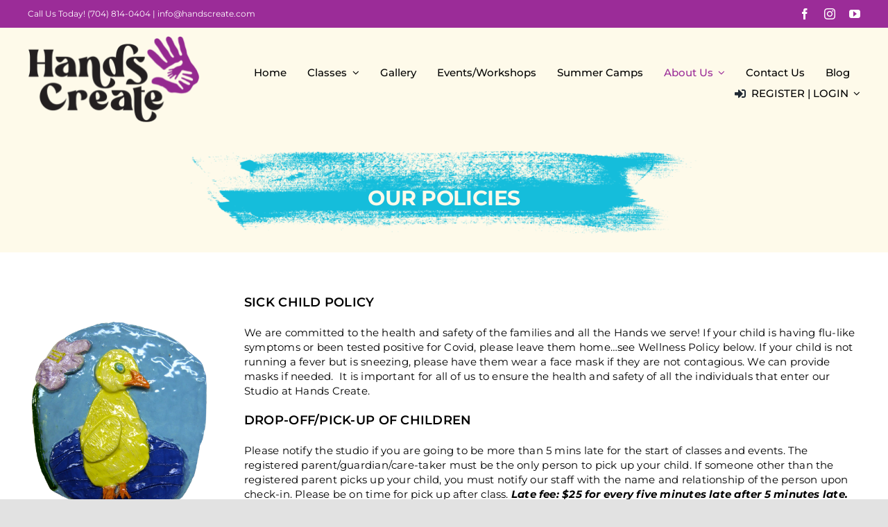

--- FILE ---
content_type: text/html; charset=UTF-8
request_url: https://handscreate.com/policies/
body_size: 13286
content:
<!DOCTYPE html>
<html class="avada-html-layout-wide avada-html-header-position-top avada-is-100-percent-template" lang="en-US" prefix="og: http://ogp.me/ns# fb: http://ogp.me/ns/fb#">
<head>
	<meta http-equiv="X-UA-Compatible" content="IE=edge" />
	<meta http-equiv="Content-Type" content="text/html; charset=utf-8"/>
	<meta name="viewport" content="width=device-width, initial-scale=1" />
	<meta name='robots' content='index, follow, max-image-preview:large, max-snippet:-1, max-video-preview:-1' />
	<style>img:is([sizes="auto" i], [sizes^="auto," i]) { contain-intrinsic-size: 3000px 1500px }</style>
	
<!-- Google Tag Manager for WordPress by gtm4wp.com -->
<script data-cfasync="false" data-pagespeed-no-defer>
	var gtm4wp_datalayer_name = "dataLayer";
	var dataLayer = dataLayer || [];
</script>
<!-- End Google Tag Manager for WordPress by gtm4wp.com -->
	<!-- This site is optimized with the Yoast SEO plugin v26.8 - https://yoast.com/product/yoast-seo-wordpress/ -->
	<title>Policies | Hands Create Art Classes | Charlotte NC</title>
	<meta name="description" content="View our COVID, student wellness, class and other studio policies. Also find how to reach us and our office hours." />
	<link rel="canonical" href="https://handscreate.com/policies/" />
	<meta property="og:locale" content="en_US" />
	<meta property="og:type" content="article" />
	<meta property="og:title" content="Policies | Hands Create Art Classes | Charlotte NC" />
	<meta property="og:description" content="View our COVID, student wellness, class and other studio policies. Also find how to reach us and our office hours." />
	<meta property="og:url" content="https://handscreate.com/policies/" />
	<meta property="og:site_name" content="Hands Create Art Classes | Charlotte NC" />
	<meta property="article:publisher" content="https://www.facebook.com/HandsCreateArt" />
	<meta property="article:modified_time" content="2024-11-11T18:17:23+00:00" />
	<meta name="twitter:card" content="summary_large_image" />
	<meta name="twitter:site" content="@handscreateart" />
	<meta name="twitter:label1" content="Est. reading time" />
	<meta name="twitter:data1" content="4 minutes" />
	<script type="application/ld+json" class="yoast-schema-graph">{"@context":"https://schema.org","@graph":[{"@type":"WebPage","@id":"https://handscreate.com/policies/","url":"https://handscreate.com/policies/","name":"Policies | Hands Create Art Classes | Charlotte NC","isPartOf":{"@id":"https://handscreate.com/#website"},"datePublished":"2022-01-20T21:20:47+00:00","dateModified":"2024-11-11T18:17:23+00:00","description":"View our COVID, student wellness, class and other studio policies. Also find how to reach us and our office hours.","breadcrumb":{"@id":"https://handscreate.com/policies/#breadcrumb"},"inLanguage":"en-US","potentialAction":[{"@type":"ReadAction","target":["https://handscreate.com/policies/"]}]},{"@type":"BreadcrumbList","@id":"https://handscreate.com/policies/#breadcrumb","itemListElement":[{"@type":"ListItem","position":1,"name":"Home","item":"https://handscreate.com/"},{"@type":"ListItem","position":2,"name":"Policies"}]},{"@type":"WebSite","@id":"https://handscreate.com/#website","url":"https://handscreate.com/","name":"Hands Create Art Classes | Charlotte NC","description":"Art Classes","publisher":{"@id":"https://handscreate.com/#organization"},"alternateName":"Hands Create A Fine Arts Studio | Charlotte NC","potentialAction":[{"@type":"SearchAction","target":{"@type":"EntryPoint","urlTemplate":"https://handscreate.com/?s={search_term_string}"},"query-input":{"@type":"PropertyValueSpecification","valueRequired":true,"valueName":"search_term_string"}}],"inLanguage":"en-US"},{"@type":"Organization","@id":"https://handscreate.com/#organization","name":"Hands Create Fine Arts Studio","url":"https://handscreate.com/","logo":{"@type":"ImageObject","inLanguage":"en-US","@id":"https://handscreate.com/#/schema/logo/image/","url":"https://handscreate.com/wp-content/uploads/2025/09/Hands-Create-Logo-Final-400px.jpg","contentUrl":"https://handscreate.com/wp-content/uploads/2025/09/Hands-Create-Logo-Final-400px.jpg","width":400,"height":224,"caption":"Hands Create Fine Arts Studio"},"image":{"@id":"https://handscreate.com/#/schema/logo/image/"},"sameAs":["https://www.facebook.com/HandsCreateArt","https://x.com/handscreateart","https://www.instagram.com/handscreateart/"]}]}</script>
	<!-- / Yoast SEO plugin. -->


<link rel="alternate" type="application/rss+xml" title="Hands Create Art Classes | Charlotte NC &raquo; Feed" href="https://handscreate.com/feed/" />
<link rel="alternate" type="application/rss+xml" title="Hands Create Art Classes | Charlotte NC &raquo; Comments Feed" href="https://handscreate.com/comments/feed/" />
								<link rel="icon" href="https://handscreate.com/wp-content/uploads/2022/01/Favicon.png" type="image/png" />
		
		
		
									<meta name="description" content="OUR POLICIES     

SICK CHILD POLICY 

We are committed to the health and safety of the families and all the Hands we serve! If your child is having flu-like symptoms or been tested positive for Covid, please leave them home...see Wellness Policy below. If your child is not running a"/>
				
		<meta property="og:locale" content="en_US"/>
		<meta property="og:type" content="article"/>
		<meta property="og:site_name" content="Hands Create Art Classes | Charlotte NC"/>
		<meta property="og:title" content="Policies | Hands Create Art Classes | Charlotte NC"/>
				<meta property="og:description" content="OUR POLICIES     

SICK CHILD POLICY 

We are committed to the health and safety of the families and all the Hands we serve! If your child is having flu-like symptoms or been tested positive for Covid, please leave them home...see Wellness Policy below. If your child is not running a"/>
				<meta property="og:url" content="https://handscreate.com/policies/"/>
													<meta property="article:modified_time" content="2024-11-11T18:17:23-05:00"/>
											<meta property="og:image" content="https://handscreate.com/wp-content/uploads/2022/01/Hands-Create-Logo-252Trans.png"/>
		<meta property="og:image:width" content="252"/>
		<meta property="og:image:height" content="129"/>
		<meta property="og:image:type" content="image/png"/>
				<link rel='stylesheet' id='ctct_form_styles-css' href='https://handscreate.com/wp-content/plugins/constant-contact-forms/assets/css/style.css?ver=2.15.2' type='text/css' media='all' />
<link rel='stylesheet' id='wp-components-css' href='https://handscreate.com/wp-includes/css/dist/components/style.min.css?ver=6.8.3' type='text/css' media='all' />
<link rel='stylesheet' id='godaddy-styles-css' href='https://handscreate.com/wp-content/mu-plugins/vendor/wpex/godaddy-launch/includes/Dependencies/GoDaddy/Styles/build/latest.css?ver=2.0.2' type='text/css' media='all' />
<link rel='stylesheet' id='fusion-dynamic-css-css' href='https://handscreate.com/wp-content/uploads/fusion-styles/e8237aeacc304bd11eaebf84ed430869.min.css?ver=3.14.2' type='text/css' media='all' />
<link rel="https://api.w.org/" href="https://handscreate.com/wp-json/" /><link rel="alternate" title="JSON" type="application/json" href="https://handscreate.com/wp-json/wp/v2/pages/2666" /><link rel="EditURI" type="application/rsd+xml" title="RSD" href="https://handscreate.com/xmlrpc.php?rsd" />
<link rel='shortlink' href='https://handscreate.com/?p=2666' />
<link rel="alternate" title="oEmbed (JSON)" type="application/json+oembed" href="https://handscreate.com/wp-json/oembed/1.0/embed?url=https%3A%2F%2Fhandscreate.com%2Fpolicies%2F" />
<link rel="alternate" title="oEmbed (XML)" type="text/xml+oembed" href="https://handscreate.com/wp-json/oembed/1.0/embed?url=https%3A%2F%2Fhandscreate.com%2Fpolicies%2F&#038;format=xml" />
<!-- HFCM by 99 Robots - Snippet # 1: Google Analytics -->
<!-- Global site tag (gtag.js) - Google Analytics -->
<script async src="https://www.googletagmanager.com/gtag/js?id=UA-217694108-1"></script>
<script>
  window.dataLayer = window.dataLayer || [];
  function gtag(){dataLayer.push(arguments);}
  gtag('js', new Date());

  gtag('config', 'UA-217694108-1');
	gtag('config', 'AW-10861650290');
</script>
<!-- /end HFCM by 99 Robots -->

<!-- Google Tag Manager for WordPress by gtm4wp.com -->
<!-- GTM Container placement set to automatic -->
<script data-cfasync="false" data-pagespeed-no-defer type="text/javascript">
	var dataLayer_content = {"pagePostType":"page","pagePostType2":"single-page","pagePostAuthor":"Dawn Denby"};
	dataLayer.push( dataLayer_content );
</script>
<script data-cfasync="false" data-pagespeed-no-defer type="text/javascript">
(function(w,d,s,l,i){w[l]=w[l]||[];w[l].push({'gtm.start':
new Date().getTime(),event:'gtm.js'});var f=d.getElementsByTagName(s)[0],
j=d.createElement(s),dl=l!='dataLayer'?'&l='+l:'';j.async=true;j.src=
'//www.googletagmanager.com/gtm.js?id='+i+dl;f.parentNode.insertBefore(j,f);
})(window,document,'script','dataLayer','GTM-WJKGJPPC');
</script>
<!-- End Google Tag Manager for WordPress by gtm4wp.com --><style type="text/css" id="css-fb-visibility">@media screen and (max-width: 640px){.fusion-no-small-visibility{display:none !important;}body .sm-text-align-center{text-align:center !important;}body .sm-text-align-left{text-align:left !important;}body .sm-text-align-right{text-align:right !important;}body .sm-text-align-justify{text-align:justify !important;}body .sm-flex-align-center{justify-content:center !important;}body .sm-flex-align-flex-start{justify-content:flex-start !important;}body .sm-flex-align-flex-end{justify-content:flex-end !important;}body .sm-mx-auto{margin-left:auto !important;margin-right:auto !important;}body .sm-ml-auto{margin-left:auto !important;}body .sm-mr-auto{margin-right:auto !important;}body .fusion-absolute-position-small{position:absolute;width:100%;}.awb-sticky.awb-sticky-small{ position: sticky; top: var(--awb-sticky-offset,0); }}@media screen and (min-width: 641px) and (max-width: 1200px){.fusion-no-medium-visibility{display:none !important;}body .md-text-align-center{text-align:center !important;}body .md-text-align-left{text-align:left !important;}body .md-text-align-right{text-align:right !important;}body .md-text-align-justify{text-align:justify !important;}body .md-flex-align-center{justify-content:center !important;}body .md-flex-align-flex-start{justify-content:flex-start !important;}body .md-flex-align-flex-end{justify-content:flex-end !important;}body .md-mx-auto{margin-left:auto !important;margin-right:auto !important;}body .md-ml-auto{margin-left:auto !important;}body .md-mr-auto{margin-right:auto !important;}body .fusion-absolute-position-medium{position:absolute;width:100%;}.awb-sticky.awb-sticky-medium{ position: sticky; top: var(--awb-sticky-offset,0); }}@media screen and (min-width: 1201px){.fusion-no-large-visibility{display:none !important;}body .lg-text-align-center{text-align:center !important;}body .lg-text-align-left{text-align:left !important;}body .lg-text-align-right{text-align:right !important;}body .lg-text-align-justify{text-align:justify !important;}body .lg-flex-align-center{justify-content:center !important;}body .lg-flex-align-flex-start{justify-content:flex-start !important;}body .lg-flex-align-flex-end{justify-content:flex-end !important;}body .lg-mx-auto{margin-left:auto !important;margin-right:auto !important;}body .lg-ml-auto{margin-left:auto !important;}body .lg-mr-auto{margin-right:auto !important;}body .fusion-absolute-position-large{position:absolute;width:100%;}.awb-sticky.awb-sticky-large{ position: sticky; top: var(--awb-sticky-offset,0); }}</style>		<style type="text/css" id="wp-custom-css">
			/* Style Content Box "Read More" */
.fusion-read-more {
	padding: 10px 20px;
	margin-top: 10px;
	background: rgba(0,0,0,.1);
	border-radius: 5px;
	font-weight: 600;
}
.fusion-read-more:hover {
	background: rgba(0,0,0,.2);
}		</style>
				<script type="text/javascript">
			var doc = document.documentElement;
			doc.setAttribute( 'data-useragent', navigator.userAgent );
		</script>
		
	</head>

<body class="wp-singular page-template page-template-100-width page-template-100-width-php page page-id-2666 wp-theme-Avada ctct-Avada awb-no-sidebars fusion-image-hovers fusion-pagination-sizing fusion-button_type-flat fusion-button_span-no fusion-button_gradient-linear avada-image-rollover-circle-no avada-image-rollover-no fusion-has-button-gradient fusion-body ltr fusion-sticky-header no-tablet-sticky-header no-mobile-sticky-header no-mobile-slidingbar no-mobile-totop fusion-disable-outline fusion-sub-menu-fade mobile-logo-pos-left layout-wide-mode avada-has-boxed-modal-shadow- layout-scroll-offset-full avada-has-zero-margin-offset-top fusion-top-header menu-text-align-center mobile-menu-design-classic fusion-show-pagination-text fusion-header-layout-v3 avada-responsive avada-footer-fx-none avada-menu-highlight-style-textcolor fusion-search-form-clean fusion-main-menu-search-overlay fusion-avatar-circle avada-dropdown-styles avada-blog-layout-medium alternate avada-blog-archive-layout-medium avada-header-shadow-no avada-menu-icon-position-left avada-has-megamenu-shadow avada-has-breadcrumb-mobile-hidden avada-has-titlebar-hide avada-header-border-color-full-transparent avada-has-transparent-timeline_color avada-has-pagination-width_height avada-flyout-menu-direction-fade avada-ec-views-v1" data-awb-post-id="2666">
	
<!-- GTM Container placement set to automatic -->
<!-- Google Tag Manager (noscript) -->
				<noscript><iframe src="https://www.googletagmanager.com/ns.html?id=GTM-WJKGJPPC" height="0" width="0" style="display:none;visibility:hidden" aria-hidden="true"></iframe></noscript>
<!-- End Google Tag Manager (noscript) -->	<a class="skip-link screen-reader-text" href="#content">Skip to content</a>

	<div id="boxed-wrapper">
		
		<div id="wrapper" class="fusion-wrapper">
			<div id="home" style="position:relative;top:-1px;"></div>
												<div class="fusion-tb-header"><div class="fusion-fullwidth fullwidth-box fusion-builder-row-1 fusion-flex-container nonhundred-percent-fullwidth non-hundred-percent-height-scrolling fusion-custom-z-index" style="--link_hover_color: rgba(255,255,255,0.8);--link_color: #ffffff;--awb-border-radius-top-left:0px;--awb-border-radius-top-right:0px;--awb-border-radius-bottom-right:0px;--awb-border-radius-bottom-left:0px;--awb-z-index:999;--awb-padding-top:0px;--awb-padding-bottom:0px;--awb-margin-top:0px;--awb-margin-bottom:0px;--awb-background-color:var(--awb-color4);--awb-flex-wrap:wrap;" ><div class="fusion-builder-row fusion-row fusion-flex-align-items-center fusion-flex-content-wrap" style="max-width:calc( 1200px + 0px );margin-left: calc(-0px / 2 );margin-right: calc(-0px / 2 );"><div class="fusion-layout-column fusion_builder_column fusion-builder-column-0 fusion_builder_column_1_2 1_2 fusion-flex-column" style="--awb-bg-size:cover;--awb-width-large:50%;--awb-margin-top-large:0px;--awb-spacing-right-large:0px;--awb-margin-bottom-large:0px;--awb-spacing-left-large:0px;--awb-width-medium:50%;--awb-order-medium:0;--awb-spacing-right-medium:0px;--awb-spacing-left-medium:0px;--awb-width-small:100%;--awb-order-small:0;--awb-spacing-right-small:0px;--awb-spacing-left-small:0px;"><div class="fusion-column-wrapper fusion-column-has-shadow fusion-flex-justify-content-center fusion-content-layout-column"><div class="fusion-text fusion-text-1 sm-text-align-center" style="--awb-font-size:12px;--awb-text-transform:none;--awb-text-color:#ffffff;"><p>Call Us Today! <a href="tel:+17048140404">(704) 814-0404</a> | <a href="mailto:%20info@handscreate.com">info@handscreate.com</a></p>
</div></div></div><div class="fusion-layout-column fusion_builder_column fusion-builder-column-1 fusion_builder_column_1_2 1_2 fusion-flex-column fusion-no-small-visibility" style="--awb-bg-size:cover;--awb-width-large:50%;--awb-margin-top-large:0px;--awb-spacing-right-large:0px;--awb-margin-bottom-large:0px;--awb-spacing-left-large:0px;--awb-width-medium:50%;--awb-order-medium:0;--awb-spacing-right-medium:0px;--awb-spacing-left-medium:0px;--awb-width-small:100%;--awb-order-small:1;--awb-spacing-right-small:0px;--awb-spacing-left-small:0px;"><div class="fusion-column-wrapper fusion-column-has-shadow fusion-flex-justify-content-flex-end fusion-content-layout-row"><div class="fusion-social-links fusion-social-links-1" style="--awb-margin-top:0px;--awb-margin-right:0px;--awb-margin-bottom:0px;--awb-margin-left:0px;--awb-box-border-top:0px;--awb-box-border-right:0px;--awb-box-border-bottom:0px;--awb-box-border-left:0px;--awb-icon-colors-hover:var(--awb-custom_color_3);--awb-box-colors-hover:rgba(242,243,245,0.8);--awb-box-border-color:var(--awb-color1);--awb-box-border-color-hover:var(--awb-custom_color_3);"><div class="fusion-social-networks color-type-custom"><div class="fusion-social-networks-wrapper"><a class="fusion-social-network-icon fusion-tooltip fusion-facebook awb-icon-facebook" style="color:#ffffff;font-size:16px;" title="Facebook" aria-label="facebook" target="_blank" rel="noopener noreferrer" href="https://www.facebook.com/HandsCreateArt"></a><a class="fusion-social-network-icon fusion-tooltip fusion-instagram awb-icon-instagram" style="color:#ffffff;font-size:16px;" title="Instagram" aria-label="instagram" target="_blank" rel="noopener noreferrer" href="https://www.instagram.com/handscreateart/"></a><a class="fusion-social-network-icon fusion-tooltip fusion-youtube awb-icon-youtube" style="color:#ffffff;font-size:16px;" title="YouTube" aria-label="youtube" target="_blank" rel="noopener noreferrer" href="https://www.youtube.com/@handscreateart"></a></div></div></div></div></div></div></div><div class="fusion-fullwidth fullwidth-box fusion-builder-row-2 fusion-flex-container nonhundred-percent-fullwidth non-hundred-percent-height-scrolling fusion-custom-z-index" style="--awb-border-radius-top-left:0px;--awb-border-radius-top-right:0px;--awb-border-radius-bottom-right:0px;--awb-border-radius-bottom-left:0px;--awb-z-index:9999;--awb-padding-top:10px;--awb-padding-bottom:10px;--awb-padding-top-small:15px;--awb-padding-bottom-small:15px;--awb-margin-top:0px;--awb-margin-bottom:0px;--awb-background-color:var(--awb-custom_color_3);--awb-flex-wrap:wrap;" ><div class="fusion-builder-row fusion-row fusion-flex-align-items-center fusion-flex-content-wrap" style="max-width:calc( 1200px + 0px );margin-left: calc(-0px / 2 );margin-right: calc(-0px / 2 );"><div class="fusion-layout-column fusion_builder_column fusion-builder-column-2 fusion_builder_column_1_4 1_4 fusion-flex-column fusion-no-small-visibility fusion-column-inner-bg-wrapper" style="--awb-inner-bg-size:cover;--awb-width-large:25%;--awb-margin-top-large:0px;--awb-spacing-right-large:0px;--awb-margin-bottom-large:0px;--awb-spacing-left-large:0px;--awb-width-medium:35%;--awb-order-medium:0;--awb-spacing-right-medium:0px;--awb-spacing-left-medium:0px;--awb-width-small:75%;--awb-order-small:0;--awb-spacing-right-small:0px;--awb-spacing-left-small:0px;"><span class="fusion-column-inner-bg hover-type-none"><a class="fusion-column-anchor" href="https://handscreate.com/"><span class="fusion-column-inner-bg-image"></span></a></span><div class="fusion-column-wrapper fusion-column-has-shadow fusion-flex-justify-content-flex-start fusion-content-layout-row fusion-content-nowrap"><div class="fusion-image-element " style="--awb-margin-right:10px;--awb-max-width:250px;--awb-caption-title-font-family:var(--h2_typography-font-family);--awb-caption-title-font-weight:var(--h2_typography-font-weight);--awb-caption-title-font-style:var(--h2_typography-font-style);--awb-caption-title-size:var(--h2_typography-font-size);--awb-caption-title-transform:var(--h2_typography-text-transform);--awb-caption-title-line-height:var(--h2_typography-line-height);--awb-caption-title-letter-spacing:var(--h2_typography-letter-spacing);"><span class=" has-fusion-standard-logo has-fusion-sticky-logo has-fusion-mobile-logo fusion-imageframe imageframe-none imageframe-1 hover-type-none"><a class="fusion-no-lightbox" href="https://handscreate.com/" target="_self"><img decoding="async" src="https://handscreate.com/wp-content/uploads/2022/01/Hands-Create-Logo-252Trans.png" srcset="https://handscreate.com/wp-content/uploads/2022/01/Hands-Create-Logo-252Trans.png 1x, https://handscreate.com/wp-content/uploads/2022/01/Hands-Create-Logo-504Trans.png 2x" style="max-height:129px;height:auto;" retina_url="https://handscreate.com/wp-content/uploads/2022/01/Hands-Create-Logo-504Trans.png" width="252" height="129" class="img-responsive fusion-standard-logo disable-lazyload" alt="Hands Create Art Classes | Charlotte NC Logo" /><img decoding="async" src="https://handscreate.com/wp-content/uploads/2022/01/Hands-Create-Logo-252Trans.png" srcset="https://handscreate.com/wp-content/uploads/2022/01/Hands-Create-Logo-252Trans.png 1x, https://handscreate.com/wp-content/uploads/2022/01/Hands-Create-Logo-504Trans.png 2x" style="max-height:129px;height:auto;" retina_url="https://handscreate.com/wp-content/uploads/2022/01/Hands-Create-Logo-504Trans.png" width="252" height="129" class="img-responsive fusion-sticky-logo disable-lazyload" alt="Hands Create Art Classes | Charlotte NC Logo" /><img decoding="async" src="https://handscreate.com/wp-content/uploads/2022/01/Hands-Create-Logo-252Trans.png" srcset="https://handscreate.com/wp-content/uploads/2022/01/Hands-Create-Logo-252Trans.png 1x, 2x" style="max-height:129px;height:auto;" width="252" height="129" class="img-responsive fusion-mobile-logo disable-lazyload" alt="Hands Create Art Classes | Charlotte NC Logo" /></a></span></div></div></div><div class="fusion-layout-column fusion_builder_column fusion-builder-column-3 fusion_builder_column_3_4 3_4 fusion-flex-column fusion-no-small-visibility" style="--awb-padding-top:12px;--awb-bg-size:cover;--awb-width-large:75%;--awb-margin-top-large:0px;--awb-spacing-right-large:0px;--awb-margin-bottom-large:0px;--awb-spacing-left-large:0px;--awb-width-medium:65%;--awb-order-medium:0;--awb-spacing-right-medium:0px;--awb-spacing-left-medium:0px;--awb-width-small:25%;--awb-order-small:0;--awb-spacing-right-small:0px;--awb-spacing-left-small:0px;"><div class="fusion-column-wrapper fusion-column-has-shadow fusion-flex-justify-content-flex-start fusion-content-layout-column"><nav class="awb-menu awb-menu_row awb-menu_em-hover mobile-mode-collapse-to-button awb-menu_icons-left awb-menu_dc-yes mobile-trigger-fullwidth-off awb-menu_mobile-toggle awb-menu_indent-left mobile-size-full-absolute loading mega-menu-loading awb-menu_desktop awb-menu_dropdown awb-menu_expand-right awb-menu_transition-fade" style="--awb-font-size:15px;--awb-text-transform:none;--awb-gap:30px;--awb-justify-content:flex-end;--awb-color:var(--awb-custom15);--awb-active-color:var(--awb-color4);--awb-active-border-color:var(--awb-custom_color_1);--awb-submenu-color:var(--awb-custom15);--awb-submenu-bg:#f9f4d4;--awb-submenu-sep-color:var(--awb-custom_color_1);--awb-submenu-items-padding-top:8px;--awb-submenu-items-padding-bottom:8px;--awb-submenu-active-bg:#f9efc7;--awb-submenu-active-color:var(--awb-color4);--awb-submenu-font-size:15px;--awb-submenu-text-transform:none;--awb-icons-hover-color:var(--awb-custom_color_1);--awb-main-justify-content:flex-start;--awb-mobile-nav-button-align-hor:flex-end;--awb-mobile-nav-items-height:50;--awb-mobile-active-bg:rgba(249,228,151,0.24);--awb-mobile-active-color:var(--awb-custom15);--awb-mobile-trigger-font-size:40px;--awb-trigger-padding-right:0px;--awb-trigger-padding-left:0px;--awb-mobile-trigger-color:var(--awb-color4);--awb-mobile-trigger-background-color:var(--awb-custom_color_3);--awb-mobile-nav-trigger-bottom-margin:15px;--awb-mobile-sep-color:var(--awb-color2);--awb-sticky-min-height:70px;--awb-mobile-justify:flex-start;--awb-mobile-caret-left:auto;--awb-mobile-caret-right:0;--awb-fusion-font-family-typography:&quot;Montserrat&quot;;--awb-fusion-font-style-typography:normal;--awb-fusion-font-weight-typography:500;--awb-fusion-font-family-submenu-typography:&quot;Montserrat&quot;;--awb-fusion-font-style-submenu-typography:normal;--awb-fusion-font-weight-submenu-typography:500;--awb-fusion-font-family-mobile-typography:inherit;--awb-fusion-font-style-mobile-typography:normal;--awb-fusion-font-weight-mobile-typography:400;" aria-label="Hands Create Main Menu" data-breakpoint="1210" data-count="0" data-transition-type="center" data-transition-time="300" data-expand="right"><button type="button" class="awb-menu__m-toggle awb-menu__m-toggle_no-text" aria-expanded="false" aria-controls="menu-hands-create-main-menu"><span class="awb-menu__m-toggle-inner"><span class="collapsed-nav-text"><span class="screen-reader-text">Toggle Navigation</span></span><span class="awb-menu__m-collapse-icon awb-menu__m-collapse-icon_no-text"><span class="awb-menu__m-collapse-icon-open awb-menu__m-collapse-icon-open_no-text fa-bars fas"></span><span class="awb-menu__m-collapse-icon-close awb-menu__m-collapse-icon-close_no-text fa-bars fas"></span></span></span></button><ul id="menu-hands-create-main-menu" class="fusion-menu awb-menu__main-ul awb-menu__main-ul_row"><li  id="menu-item-986"  class="menu-item menu-item-type-post_type menu-item-object-page menu-item-home menu-item-986 awb-menu__li awb-menu__main-li awb-menu__main-li_regular"  data-item-id="986"><span class="awb-menu__main-background-default awb-menu__main-background-default_center"></span><span class="awb-menu__main-background-active awb-menu__main-background-active_center"></span><a  href="https://handscreate.com/" class="awb-menu__main-a awb-menu__main-a_regular"><span class="menu-text">Home</span></a></li><li  id="menu-item-984"  class="menu-item menu-item-type-post_type menu-item-object-page menu-item-has-children menu-item-984 awb-menu__li awb-menu__main-li awb-menu__main-li_regular"  data-item-id="984"><span class="awb-menu__main-background-default awb-menu__main-background-default_center"></span><span class="awb-menu__main-background-active awb-menu__main-background-active_center"></span><a  href="https://handscreate.com/classes/" class="awb-menu__main-a awb-menu__main-a_regular"><span class="menu-text">Classes</span><span class="awb-menu__open-nav-submenu-hover"></span></a><button type="button" aria-label="Open submenu of Classes" aria-expanded="false" class="awb-menu__open-nav-submenu_mobile awb-menu__open-nav-submenu_main"></button><ul class="awb-menu__sub-ul awb-menu__sub-ul_main"><li  id="menu-item-6701"  class="menu-item menu-item-type-post_type menu-item-object-page menu-item-6701 awb-menu__li awb-menu__sub-li" ><a  href="https://handscreate.com/classes/children/" class="awb-menu__sub-a"><span>Children</span></a></li><li  id="menu-item-1661"  class="menu-item menu-item-type-post_type menu-item-object-page menu-item-1661 awb-menu__li awb-menu__sub-li" ><a  href="https://handscreate.com/classes/teens/" class="awb-menu__sub-a"><span>Teen Classes</span></a></li><li  id="menu-item-1660"  class="menu-item menu-item-type-post_type menu-item-object-page menu-item-1660 awb-menu__li awb-menu__sub-li" ><a  href="https://handscreate.com/classes/adult/" class="awb-menu__sub-a"><span>Adult Classes</span></a></li></ul></li><li  id="menu-item-2747"  class="menu-item menu-item-type-post_type menu-item-object-page menu-item-2747 awb-menu__li awb-menu__main-li awb-menu__main-li_regular"  data-item-id="2747"><span class="awb-menu__main-background-default awb-menu__main-background-default_center"></span><span class="awb-menu__main-background-active awb-menu__main-background-active_center"></span><a  href="https://handscreate.com/gallery/" class="awb-menu__main-a awb-menu__main-a_regular"><span class="menu-text">Gallery</span></a></li><li  id="menu-item-983"  class="menu-item menu-item-type-post_type menu-item-object-page menu-item-983 awb-menu__li awb-menu__main-li awb-menu__main-li_regular"  data-item-id="983"><span class="awb-menu__main-background-default awb-menu__main-background-default_center"></span><span class="awb-menu__main-background-active awb-menu__main-background-active_center"></span><a  href="https://handscreate.com/our-events/" class="awb-menu__main-a awb-menu__main-a_regular"><span class="menu-text">Events/Workshops</span></a></li><li  id="menu-item-7079"  class="menu-item menu-item-type-post_type menu-item-object-page menu-item-7079 awb-menu__li awb-menu__main-li awb-menu__main-li_regular"  data-item-id="7079"><span class="awb-menu__main-background-default awb-menu__main-background-default_center"></span><span class="awb-menu__main-background-active awb-menu__main-background-active_center"></span><a  href="https://handscreate.com/summer-camp/" class="awb-menu__main-a awb-menu__main-a_regular"><span class="menu-text">Summer Camps</span></a></li><li  id="menu-item-982"  class="menu-item menu-item-type-post_type menu-item-object-page current-menu-ancestor current-menu-parent current_page_parent current_page_ancestor menu-item-has-children menu-item-982 awb-menu__li awb-menu__main-li awb-menu__main-li_regular"  data-item-id="982"><span class="awb-menu__main-background-default awb-menu__main-background-default_center"></span><span class="awb-menu__main-background-active awb-menu__main-background-active_center"></span><a  href="https://handscreate.com/about-us/" class="awb-menu__main-a awb-menu__main-a_regular"><span class="menu-text">About Us</span><span class="awb-menu__open-nav-submenu-hover"></span></a><button type="button" aria-label="Open submenu of About Us" aria-expanded="false" class="awb-menu__open-nav-submenu_mobile awb-menu__open-nav-submenu_main"></button><ul class="awb-menu__sub-ul awb-menu__sub-ul_main"><li  id="menu-item-2676"  class="menu-item menu-item-type-post_type menu-item-object-page current-menu-item page_item page-item-2666 current_page_item menu-item-2676 awb-menu__li awb-menu__sub-li" ><a  href="https://handscreate.com/policies/" class="awb-menu__sub-a" aria-current="page"><span>Our Policies</span></a></li></ul></li><li  id="menu-item-980"  class="menu-item menu-item-type-post_type menu-item-object-page menu-item-980 awb-menu__li awb-menu__main-li awb-menu__main-li_regular"  data-item-id="980"><span class="awb-menu__main-background-default awb-menu__main-background-default_center"></span><span class="awb-menu__main-background-active awb-menu__main-background-active_center"></span><a  href="https://handscreate.com/contact-us/" class="awb-menu__main-a awb-menu__main-a_regular"><span class="menu-text">Contact Us</span></a></li><li  id="menu-item-3513"  class="menu-item menu-item-type-post_type menu-item-object-page menu-item-3513 awb-menu__li awb-menu__main-li awb-menu__main-li_regular"  data-item-id="3513"><span class="awb-menu__main-background-default awb-menu__main-background-default_center"></span><span class="awb-menu__main-background-active awb-menu__main-background-active_center"></span><a  href="https://handscreate.com/blog/" class="awb-menu__main-a awb-menu__main-a_regular"><span class="menu-text">Blog</span></a></li><li  id="menu-item-1272"  class="menu-item menu-item-type-custom menu-item-object-custom menu-item-has-children menu-item-1272 awb-menu__li awb-menu__main-li awb-menu__main-li_regular"  data-item-id="1272"><span class="awb-menu__main-background-default awb-menu__main-background-default_center"></span><span class="awb-menu__main-background-active awb-menu__main-background-active_center"></span><a  href="#" class="awb-menu__main-a awb-menu__main-a_regular fusion-flex-link"><span class="awb-menu__i awb-menu__i_main fusion-megamenu-icon"><i class="glyphicon fa-sign-in-alt fas" aria-hidden="true"></i></span><span class="menu-text">REGISTER | LOGIN</span><span class="awb-menu__open-nav-submenu-hover"></span></a><button type="button" aria-label="Open submenu of REGISTER | LOGIN" aria-expanded="false" class="awb-menu__open-nav-submenu_mobile awb-menu__open-nav-submenu_main"></button><ul class="awb-menu__sub-ul awb-menu__sub-ul_main"><li  id="menu-item-1292"  class="menu-item menu-item-type-custom menu-item-object-custom menu-item-1292 awb-menu__li awb-menu__sub-li" ><a  target="_blank" rel="noopener noreferrer" href="https://app3.jackrabbitclass.com/regv2.asp?id=544774" class="awb-menu__sub-a"><span>Register</span></a></li><li  id="menu-item-1293"  class="menu-item menu-item-type-custom menu-item-object-custom menu-item-1293 awb-menu__li awb-menu__sub-li" ><a  target="_blank" rel="noopener noreferrer" href="https://app.jackrabbitclass.com/jr3.0/ParentPortal/Login?orgID=544774" class="awb-menu__sub-a"><span>Client Login</span></a></li></ul></li></ul></nav></div></div><div class="fusion-layout-column fusion_builder_column fusion-builder-column-4 fusion_builder_column_1_4 1_4 fusion-flex-column fusion-no-medium-visibility fusion-no-large-visibility fusion-column-inner-bg-wrapper" style="--awb-inner-bg-size:cover;--awb-width-large:25%;--awb-margin-top-large:0px;--awb-spacing-right-large:0px;--awb-margin-bottom-large:0px;--awb-spacing-left-large:0px;--awb-width-medium:35%;--awb-order-medium:0;--awb-spacing-right-medium:0px;--awb-spacing-left-medium:0px;--awb-width-small:75%;--awb-order-small:0;--awb-spacing-right-small:0px;--awb-spacing-left-small:0px;"><span class="fusion-column-inner-bg hover-type-none"><a class="fusion-column-anchor" href="https://handscreate.com/"><span class="fusion-column-inner-bg-image"></span></a></span><div class="fusion-column-wrapper fusion-column-has-shadow fusion-flex-justify-content-flex-start fusion-content-layout-row fusion-content-nowrap"><div class="fusion-image-element " style="--awb-margin-right:10px;--awb-max-width:250px;--awb-caption-title-font-family:var(--h2_typography-font-family);--awb-caption-title-font-weight:var(--h2_typography-font-weight);--awb-caption-title-font-style:var(--h2_typography-font-style);--awb-caption-title-size:var(--h2_typography-font-size);--awb-caption-title-transform:var(--h2_typography-text-transform);--awb-caption-title-line-height:var(--h2_typography-line-height);--awb-caption-title-letter-spacing:var(--h2_typography-letter-spacing);"><span class=" has-fusion-standard-logo has-fusion-sticky-logo has-fusion-mobile-logo fusion-imageframe imageframe-none imageframe-2 hover-type-none"><a class="fusion-no-lightbox" href="https://handscreate.com/" target="_self"><img decoding="async" src="https://handscreate.com/wp-content/uploads/2022/01/Hands-Create-Logo-252Trans.png" srcset="https://handscreate.com/wp-content/uploads/2022/01/Hands-Create-Logo-252Trans.png 1x, https://handscreate.com/wp-content/uploads/2022/01/Hands-Create-Logo-504Trans.png 2x" style="max-height:129px;height:auto;" retina_url="https://handscreate.com/wp-content/uploads/2022/01/Hands-Create-Logo-504Trans.png" width="252" height="129" class="img-responsive fusion-standard-logo disable-lazyload" alt="Hands Create Art Classes | Charlotte NC Logo" /><img decoding="async" src="https://handscreate.com/wp-content/uploads/2022/01/Hands-Create-Logo-252Trans.png" srcset="https://handscreate.com/wp-content/uploads/2022/01/Hands-Create-Logo-252Trans.png 1x, https://handscreate.com/wp-content/uploads/2022/01/Hands-Create-Logo-504Trans.png 2x" style="max-height:129px;height:auto;" retina_url="https://handscreate.com/wp-content/uploads/2022/01/Hands-Create-Logo-504Trans.png" width="252" height="129" class="img-responsive fusion-sticky-logo disable-lazyload" alt="Hands Create Art Classes | Charlotte NC Logo" /><img decoding="async" src="https://handscreate.com/wp-content/uploads/2022/01/Hands-Create-Logo-252Trans.png" srcset="https://handscreate.com/wp-content/uploads/2022/01/Hands-Create-Logo-252Trans.png 1x, 2x" style="max-height:129px;height:auto;" width="252" height="129" class="img-responsive fusion-mobile-logo disable-lazyload" alt="Hands Create Art Classes | Charlotte NC Logo" /></a></span></div></div></div><div class="fusion-layout-column fusion_builder_column fusion-builder-column-5 fusion_builder_column_3_4 3_4 fusion-flex-column fusion-no-medium-visibility fusion-no-large-visibility" style="--awb-bg-size:cover;--awb-width-large:75%;--awb-margin-top-large:0px;--awb-spacing-right-large:0px;--awb-margin-bottom-large:0px;--awb-spacing-left-large:0px;--awb-width-medium:65%;--awb-order-medium:0;--awb-spacing-right-medium:0px;--awb-spacing-left-medium:0px;--awb-width-small:25%;--awb-order-small:0;--awb-spacing-right-small:0px;--awb-spacing-left-small:0px;"><div class="fusion-column-wrapper fusion-column-has-shadow fusion-flex-justify-content-flex-start fusion-content-layout-column"><nav class="awb-menu awb-menu_row awb-menu_em-hover mobile-mode-collapse-to-button awb-menu_icons-left awb-menu_dc-yes mobile-trigger-fullwidth-off awb-menu_mobile-toggle awb-menu_indent-left mobile-size-full-absolute loading mega-menu-loading awb-menu_desktop awb-menu_dropdown awb-menu_expand-right awb-menu_transition-fade" style="--awb-font-size:15px;--awb-text-transform:none;--awb-gap:30px;--awb-justify-content:flex-end;--awb-color:var(--awb-custom15);--awb-active-color:var(--awb-color4);--awb-active-border-color:var(--awb-custom_color_1);--awb-submenu-color:var(--awb-custom15);--awb-submenu-bg:#f9f4d4;--awb-submenu-sep-color:var(--awb-custom_color_1);--awb-submenu-items-padding-top:8px;--awb-submenu-items-padding-bottom:8px;--awb-submenu-active-bg:#f9efc7;--awb-submenu-active-color:var(--awb-color4);--awb-submenu-font-size:15px;--awb-submenu-text-transform:none;--awb-icons-hover-color:var(--awb-custom_color_1);--awb-main-justify-content:flex-start;--awb-mobile-nav-button-align-hor:flex-end;--awb-mobile-nav-items-height:50;--awb-mobile-active-bg:rgba(249,228,151,0.24);--awb-mobile-active-color:var(--awb-custom15);--awb-mobile-trigger-font-size:40px;--awb-trigger-padding-right:0px;--awb-trigger-padding-left:0px;--awb-mobile-trigger-color:var(--awb-color4);--awb-mobile-trigger-background-color:var(--awb-custom_color_3);--awb-mobile-nav-trigger-bottom-margin:15px;--awb-mobile-sep-color:var(--awb-color2);--awb-sticky-min-height:70px;--awb-mobile-justify:flex-start;--awb-mobile-caret-left:auto;--awb-mobile-caret-right:0;--awb-fusion-font-family-typography:&quot;Montserrat&quot;;--awb-fusion-font-style-typography:normal;--awb-fusion-font-weight-typography:500;--awb-fusion-font-family-submenu-typography:&quot;Montserrat&quot;;--awb-fusion-font-style-submenu-typography:normal;--awb-fusion-font-weight-submenu-typography:500;--awb-fusion-font-family-mobile-typography:inherit;--awb-fusion-font-style-mobile-typography:normal;--awb-fusion-font-weight-mobile-typography:400;" aria-label="Hands Create Mobile Menu" data-breakpoint="1210" data-count="1" data-transition-type="center" data-transition-time="300" data-expand="right"><button type="button" class="awb-menu__m-toggle awb-menu__m-toggle_no-text" aria-expanded="false" aria-controls="menu-hands-create-mobile-menu"><span class="awb-menu__m-toggle-inner"><span class="collapsed-nav-text"><span class="screen-reader-text">Toggle Navigation</span></span><span class="awb-menu__m-collapse-icon awb-menu__m-collapse-icon_no-text"><span class="awb-menu__m-collapse-icon-open awb-menu__m-collapse-icon-open_no-text fa-bars fas"></span><span class="awb-menu__m-collapse-icon-close awb-menu__m-collapse-icon-close_no-text fa-bars fas"></span></span></span></button><ul id="menu-hands-create-mobile-menu" class="fusion-menu awb-menu__main-ul awb-menu__main-ul_row"><li  id="menu-item-2635"  class="menu-item menu-item-type-post_type menu-item-object-page menu-item-home menu-item-2635 awb-menu__li awb-menu__main-li awb-menu__main-li_regular"  data-item-id="2635"><span class="awb-menu__main-background-default awb-menu__main-background-default_center"></span><span class="awb-menu__main-background-active awb-menu__main-background-active_center"></span><a  href="https://handscreate.com/" class="awb-menu__main-a awb-menu__main-a_regular"><span class="menu-text">Home</span></a></li><li  id="menu-item-649"  class="menu-item menu-item-type-post_type menu-item-object-page menu-item-has-children menu-item-649 awb-menu__li awb-menu__main-li awb-menu__main-li_regular"  data-item-id="649"><span class="awb-menu__main-background-default awb-menu__main-background-default_center"></span><span class="awb-menu__main-background-active awb-menu__main-background-active_center"></span><a  href="https://handscreate.com/classes/" class="awb-menu__main-a awb-menu__main-a_regular"><span class="menu-text">Classes</span><span class="awb-menu__open-nav-submenu-hover"></span></a><button type="button" aria-label="Open submenu of Classes" aria-expanded="false" class="awb-menu__open-nav-submenu_mobile awb-menu__open-nav-submenu_main"></button><ul class="awb-menu__sub-ul awb-menu__sub-ul_main"><li  id="menu-item-6698"  class="menu-item menu-item-type-post_type menu-item-object-page menu-item-6698 awb-menu__li awb-menu__sub-li" ><a  href="https://handscreate.com/classes/children/" class="awb-menu__sub-a"><span>Children</span></a></li><li  id="menu-item-1663"  class="menu-item menu-item-type-post_type menu-item-object-page menu-item-1663 awb-menu__li awb-menu__sub-li" ><a  href="https://handscreate.com/classes/teens/" class="awb-menu__sub-a"><span>Teens</span></a></li><li  id="menu-item-1662"  class="menu-item menu-item-type-post_type menu-item-object-page menu-item-1662 awb-menu__li awb-menu__sub-li" ><a  href="https://handscreate.com/classes/adult/" class="awb-menu__sub-a"><span>Adult</span></a></li></ul></li><li  id="menu-item-655"  class="menu-item menu-item-type-post_type menu-item-object-page menu-item-655 awb-menu__li awb-menu__main-li awb-menu__main-li_regular"  data-item-id="655"><span class="awb-menu__main-background-default awb-menu__main-background-default_center"></span><span class="awb-menu__main-background-active awb-menu__main-background-active_center"></span><a  href="https://handscreate.com/our-events/" class="awb-menu__main-a awb-menu__main-a_regular"><span class="menu-text">Events</span></a></li><li  id="menu-item-646"  class="menu-item menu-item-type-post_type menu-item-object-page current-menu-ancestor current-menu-parent current_page_parent current_page_ancestor menu-item-has-children menu-item-646 awb-menu__li awb-menu__main-li awb-menu__main-li_regular"  data-item-id="646"><span class="awb-menu__main-background-default awb-menu__main-background-default_center"></span><span class="awb-menu__main-background-active awb-menu__main-background-active_center"></span><a  href="https://handscreate.com/about-us/" class="awb-menu__main-a awb-menu__main-a_regular"><span class="menu-text">About Us</span><span class="awb-menu__open-nav-submenu-hover"></span></a><button type="button" aria-label="Open submenu of About Us" aria-expanded="false" class="awb-menu__open-nav-submenu_mobile awb-menu__open-nav-submenu_main"></button><ul class="awb-menu__sub-ul awb-menu__sub-ul_main"><li  id="menu-item-2674"  class="menu-item menu-item-type-post_type menu-item-object-page current-menu-item page_item page-item-2666 current_page_item menu-item-2674 awb-menu__li awb-menu__sub-li" ><a  href="https://handscreate.com/policies/" class="awb-menu__sub-a" aria-current="page"><span>Policies</span></a></li></ul></li><li  id="menu-item-648"  class="menu-item menu-item-type-post_type menu-item-object-page menu-item-648 awb-menu__li awb-menu__main-li awb-menu__main-li_regular"  data-item-id="648"><span class="awb-menu__main-background-default awb-menu__main-background-default_center"></span><span class="awb-menu__main-background-active awb-menu__main-background-active_center"></span><a  href="https://handscreate.com/contact-us/" class="awb-menu__main-a awb-menu__main-a_regular"><span class="menu-text">Contact Us</span></a></li><li  id="menu-item-1289"  class="menu-item menu-item-type-custom menu-item-object-custom menu-item-1289 awb-menu__li awb-menu__main-li awb-menu__main-li_regular"  data-item-id="1289"><span class="awb-menu__main-background-default awb-menu__main-background-default_center"></span><span class="awb-menu__main-background-active awb-menu__main-background-active_center"></span><a  href="https://app3.jackrabbitclass.com/regv2.asp?id=544774" class="awb-menu__main-a awb-menu__main-a_regular"><span class="menu-text">Register</span></a></li><li  id="menu-item-1290"  class="menu-item menu-item-type-custom menu-item-object-custom menu-item-1290 awb-menu__li awb-menu__main-li awb-menu__main-li_regular"  data-item-id="1290"><span class="awb-menu__main-background-default awb-menu__main-background-default_center"></span><span class="awb-menu__main-background-active awb-menu__main-background-active_center"></span><a  href="https://app.jackrabbitclass.com/jr3.0/ParentPortal/Login?orgID=544774" class="awb-menu__main-a awb-menu__main-a_regular"><span class="menu-text">Client Login</span></a></li><li  id="menu-item-7073"  class="menu-item menu-item-type-post_type menu-item-object-page menu-item-7073 awb-menu__li awb-menu__main-li awb-menu__main-li_regular"  data-item-id="7073"><span class="awb-menu__main-background-default awb-menu__main-background-default_center"></span><span class="awb-menu__main-background-active awb-menu__main-background-active_center"></span><a  href="https://handscreate.com/summer-camp/" class="awb-menu__main-a awb-menu__main-a_regular"><span class="menu-text">Summer Camps</span></a></li><li  id="menu-item-7088"  class="menu-item menu-item-type-post_type menu-item-object-page menu-item-7088 awb-menu__li awb-menu__main-li awb-menu__main-li_regular"  data-item-id="7088"><span class="awb-menu__main-background-default awb-menu__main-background-default_center"></span><span class="awb-menu__main-background-active awb-menu__main-background-active_center"></span><a  href="https://handscreate.com/job-openings/" class="awb-menu__main-a awb-menu__main-a_regular"><span class="menu-text">Job Openings</span></a></li></ul></nav></div></div></div></div>
</div>		<div id="sliders-container" class="fusion-slider-visibility">
					</div>
											
			
						<main id="main" class="clearfix width-100">
				<div class="fusion-row" style="max-width:100%;">
<section id="content" class="full-width">
					<div id="post-2666" class="post-2666 page type-page status-publish hentry">
			<span class="entry-title rich-snippet-hidden">Policies</span><span class="vcard rich-snippet-hidden"><span class="fn"><a href="https://handscreate.com/author/ddenby/" title="Posts by Dawn Denby" rel="author">Dawn Denby</a></span></span><span class="updated rich-snippet-hidden">2024-11-11T13:17:23-05:00</span>						<div class="post-content">
				<div class="fusion-fullwidth fullwidth-box fusion-builder-row-3 fusion-flex-container fusion-parallax-none nonhundred-percent-fullwidth non-hundred-percent-height-scrolling lazyload" style="--awb-border-radius-top-left:0px;--awb-border-radius-top-right:0px;--awb-border-radius-bottom-right:0px;--awb-border-radius-bottom-left:0px;--awb-padding-top:80px;--awb-padding-bottom:20px;--awb-background-color:var(--awb-custom_color_3);--awb-background-size:cover;--awb-flex-wrap:wrap;" data-bg="https://handscreate.com/wp-content/uploads/2022/01/Brush-Mark_15bddb_2000w-2.png" ><div class="fusion-builder-row fusion-row fusion-flex-align-items-flex-start fusion-flex-content-wrap" style="max-width:1248px;margin-left: calc(-4% / 2 );margin-right: calc(-4% / 2 );"><div class="fusion-layout-column fusion_builder_column fusion-builder-column-6 fusion_builder_column_1_1 1_1 fusion-flex-column" style="--awb-bg-size:cover;--awb-width-large:100%;--awb-margin-top-large:0px;--awb-spacing-right-large:1.92%;--awb-margin-bottom-large:20px;--awb-spacing-left-large:1.92%;--awb-width-medium:100%;--awb-order-medium:0;--awb-spacing-right-medium:1.92%;--awb-spacing-left-medium:1.92%;--awb-width-small:100%;--awb-order-small:0;--awb-spacing-right-small:1.92%;--awb-spacing-left-small:1.92%;"><div class="fusion-column-wrapper fusion-column-has-shadow fusion-flex-justify-content-flex-start fusion-content-layout-column"><div class="fusion-text fusion-text-2" style="--awb-font-size:var(--awb-typography1-font-size);--awb-line-height:var(--awb-typography1-line-height);--awb-letter-spacing:var(--awb-typography1-letter-spacing);--awb-text-transform:var(--awb-typography1-text-transform);--awb-text-color:var(--awb-custom_color_3);--awb-text-font-family:var(--awb-typography1-font-family);--awb-text-font-weight:var(--awb-typography1-font-weight);--awb-text-font-style:var(--awb-typography1-font-style);"><p style="text-align: center;">OUR POLICIES</p>
</div></div></div></div></div><div class="fusion-fullwidth fullwidth-box fusion-builder-row-4 fusion-flex-container nonhundred-percent-fullwidth non-hundred-percent-height-scrolling" style="--awb-border-radius-top-left:0px;--awb-border-radius-top-right:0px;--awb-border-radius-bottom-right:0px;--awb-border-radius-bottom-left:0px;--awb-padding-top:60px;--awb-padding-bottom:40px;--awb-background-color:var(--awb-color1);--awb-flex-wrap:wrap;" ><div class="fusion-builder-row fusion-row fusion-flex-align-items-flex-start fusion-flex-content-wrap" style="max-width:1248px;margin-left: calc(-4% / 2 );margin-right: calc(-4% / 2 );"><div class="fusion-layout-column fusion_builder_column fusion-builder-column-7 fusion_builder_column_1_4 1_4 fusion-flex-column" style="--awb-bg-position:center top;--awb-bg-size:cover;--awb-width-large:25%;--awb-margin-top-large:0px;--awb-spacing-right-large:7.68%;--awb-margin-bottom-large:20px;--awb-spacing-left-large:7.68%;--awb-width-medium:100%;--awb-order-medium:0;--awb-spacing-right-medium:1.92%;--awb-spacing-left-medium:1.92%;--awb-width-small:100%;--awb-order-small:0;--awb-spacing-right-small:1.92%;--awb-spacing-left-small:1.92%;"><div class="fusion-column-wrapper lazyload fusion-column-has-shadow fusion-flex-justify-content-flex-start fusion-content-layout-column fusion-empty-column-bg-image fusion-column-has-bg-image" data-bg-url="https://handscreate.com/wp-content/uploads/2022/01/Yellow-Bird.png" data-bg="https://handscreate.com/wp-content/uploads/2022/01/Yellow-Bird.png"><img decoding="async" class="fusion-empty-dims-img-placeholder" alt="Duckling Sculpture" aria-label="Duckling Sculpture" src="data:image/svg+xml,%3Csvg%20xmlns%3D%27http%3A%2F%2Fwww.w3.org%2F2000%2Fsvg%27%20width%3D%27433%27%20height%3D%27577%27%20viewBox%3D%270%200%20433%20577%27%3E%3Crect%20width%3D%27433%27%20height%3D%27577%27%20fill-opacity%3D%220%22%2F%3E%3C%2Fsvg%3E"></div></div><div class="fusion-layout-column fusion_builder_column fusion-builder-column-8 fusion_builder_column_3_4 3_4 fusion-flex-column" style="--awb-bg-size:cover;--awb-width-large:75%;--awb-margin-top-large:0px;--awb-spacing-right-large:2.56%;--awb-margin-bottom-large:20px;--awb-spacing-left-large:2.56%;--awb-width-medium:100%;--awb-order-medium:0;--awb-spacing-right-medium:1.92%;--awb-spacing-left-medium:1.92%;--awb-width-small:100%;--awb-order-small:0;--awb-spacing-right-small:1.92%;--awb-spacing-left-small:1.92%;"><div class="fusion-column-wrapper fusion-column-has-shadow fusion-flex-justify-content-flex-start fusion-content-layout-column"><div class="fusion-text fusion-text-3" style="--awb-font-size:var(--awb-typography3-font-size);--awb-line-height:var(--awb-typography3-line-height);--awb-letter-spacing:var(--awb-typography3-letter-spacing);--awb-text-transform:var(--awb-typography3-text-transform);--awb-text-font-family:var(--awb-typography3-font-family);--awb-text-font-weight:var(--awb-typography3-font-weight);--awb-text-font-style:var(--awb-typography3-font-style);"><p>SICK CHILD POLICY</p>
</div><div class="fusion-text fusion-text-4" style="--awb-font-size:var(--awb-typography4-font-size);--awb-line-height:var(--awb-typography4-line-height);--awb-letter-spacing:var(--awb-typography4-letter-spacing);--awb-text-transform:var(--awb-typography4-text-transform);--awb-text-font-family:var(--awb-typography4-font-family);--awb-text-font-weight:var(--awb-typography4-font-weight);--awb-text-font-style:var(--awb-typography4-font-style);"><p>We are committed to the health and safety of the families and all the Hands we serve! If your child is having flu-like symptoms or been tested positive for Covid, please leave them home&#8230;see Wellness Policy below. If your child is not running a fever but is sneezing, please have them wear a face mask if they are not contagious. We can provide masks if needed.  It is important for all of us to ensure the health and safety of all the individuals that enter our Studio at Hands Create.</p>
</div><div class="fusion-text fusion-text-5" style="--awb-font-size:var(--awb-typography3-font-size);--awb-line-height:var(--awb-typography3-line-height);--awb-letter-spacing:var(--awb-typography3-letter-spacing);--awb-text-transform:var(--awb-typography3-text-transform);--awb-text-font-family:var(--awb-typography3-font-family);--awb-text-font-weight:var(--awb-typography3-font-weight);--awb-text-font-style:var(--awb-typography3-font-style);"><p>DROP-OFF/PICK-UP OF CHILDREN</p>
</div><div class="fusion-text fusion-text-6" style="--awb-font-size:var(--awb-typography4-font-size);--awb-line-height:var(--awb-typography4-line-height);--awb-letter-spacing:var(--awb-typography4-letter-spacing);--awb-text-transform:var(--awb-typography4-text-transform);--awb-text-font-family:var(--awb-typography4-font-family);--awb-text-font-weight:var(--awb-typography4-font-weight);--awb-text-font-style:var(--awb-typography4-font-style);"><p>Please notify the studio if you are going to be more than 5 mins late for the start of classes and events. The registered parent/guardian/care-taker must be the only person to pick up your child. If someone other than the registered parent picks up your child, you must notify our staff with the name and relationship of the person upon check-in. Please be on time for pick up after class. <em><strong>Late fee: $25 for every five minutes late after 5 minutes late.</strong></em></p>
</div><div class="fusion-text fusion-text-7" style="--awb-font-size:var(--awb-typography3-font-size);--awb-line-height:var(--awb-typography3-line-height);--awb-letter-spacing:var(--awb-typography3-letter-spacing);--awb-text-transform:var(--awb-typography3-text-transform);--awb-text-font-family:var(--awb-typography3-font-family);--awb-text-font-weight:var(--awb-typography3-font-weight);--awb-text-font-style:var(--awb-typography3-font-style);"><p>MAKE-UP CLASSES</p>
</div><div class="fusion-text fusion-text-8" style="--awb-text-transform:none;"><p>Due to limited availability in our classes, we are unable to offer make up classes at this time!</p>
</div><div class="fusion-text fusion-text-9" style="--awb-font-size:var(--awb-typography3-font-size);--awb-line-height:var(--awb-typography3-line-height);--awb-letter-spacing:var(--awb-typography3-letter-spacing);--awb-text-transform:var(--awb-typography3-text-transform);--awb-text-font-family:var(--awb-typography3-font-family);--awb-text-font-weight:var(--awb-typography3-font-weight);--awb-text-font-style:var(--awb-typography3-font-style);"><p>WELLNESS POLICY</p>
</div><div class="fusion-text fusion-text-10" style="--awb-text-transform:none;"><p>Please do not send a sick child to Hands Create studio. Children who appear sick will be isolated from other children and the parent/guardian will be contacted to take the child home.</p>
<p>Children should not come to classes if:</p>
<ul>
<li>They have a fever more than 100.4 degrees<br />
(fever must be gone for 24 hours without medication before coming to a class)</li>
<li>Diarrhea</li>
<li>Open sores</li>
<li>Unexplained rash</li>
<li>Vomiting</li>
<li>Conjunctivitis (pinkeye)</li>
<li>Head Lice</li>
<li>Severe cold (green or yellow snot)</li>
<li>Excessive fatigue</li>
<li>Any contagious illness</li>
</ul>
<p>In case of emergency when the registered parent cannot be reached, the office staff will call 911 for medical treatment. Hands Create is not responsible for any expenses incurred under the above.</p>
<p>Medication will not be administered by staff. If your child has allergies or asthma, please inform the office staff to establish an emergency procedure.</p>
<p>We take every precaution and stay up to date on state-mandated regulations and guidelines on the proper cleaning solutions and sanitation techniques. We go above and beyond in these areas during the cold and flu season. We understand that there is no possible way to prevent germs from entering our studio, however, we will try our best to limit the spread of those germs.</p>
</div><div class="fusion-text fusion-text-11" style="--awb-font-size:var(--awb-typography3-font-size);--awb-line-height:var(--awb-typography3-line-height);--awb-letter-spacing:var(--awb-typography3-letter-spacing);--awb-text-transform:var(--awb-typography3-text-transform);--awb-text-font-family:var(--awb-typography3-font-family);--awb-text-font-weight:var(--awb-typography3-font-weight);--awb-text-font-style:var(--awb-typography3-font-style);"><p>Drop-off and Pick-up</p>
</div><div class="fusion-text fusion-text-12" style="--awb-text-transform:none;"><p><strong>Pick-up Late fee: $25 for every five minutes late after 5 minutes late.</strong></p>
</div><div class="fusion-text fusion-text-13" style="--awb-font-size:var(--awb-typography3-font-size);--awb-line-height:var(--awb-typography3-line-height);--awb-letter-spacing:var(--awb-typography3-letter-spacing);--awb-text-transform:var(--awb-typography3-text-transform);--awb-text-font-family:var(--awb-typography3-font-family);--awb-text-font-weight:var(--awb-typography3-font-weight);--awb-text-font-style:var(--awb-typography3-font-style);"><p>OFFICE HOURS</p>
</div><div class="fusion-text fusion-text-14" style="--awb-text-transform:none;"><p>We are so excited that you have chosen to sign up for a class at Hands Create. Please feel free to contact us if you have any questions or concerns.</p>
<p><strong>Office Hours:</strong> Monday &#8211; Friday: 9am-5pm<br />
<strong>Phone:</strong> <a href="tel:+17048140404">(704) 814-0404</a><br />
<strong>Address:</strong> 8040 Providence Road, Suite 500, Charlotte, NC 28277<br />
<strong>Email:</strong> <a href="mailto:info@handscreate.com" target="_blank" rel="noopener">info@handscreate.com</a></p>
</div></div></div></div></div>
							</div>
												</div>
	</section>
						
					</div>  <!-- fusion-row -->
				</main>  <!-- #main -->
				
				
								
					<div class="fusion-tb-footer fusion-footer"><div class="fusion-footer-widget-area fusion-widget-area"><div class="fusion-fullwidth fullwidth-box fusion-builder-row-5 fusion-flex-container nonhundred-percent-fullwidth non-hundred-percent-height-scrolling" style="--awb-border-radius-top-left:0px;--awb-border-radius-top-right:0px;--awb-border-radius-bottom-right:0px;--awb-border-radius-bottom-left:0px;--awb-padding-top:4%;--awb-padding-bottom:4%;--awb-background-color:rgba(249,228,151,0.53);--awb-flex-wrap:wrap;" ><div class="fusion-builder-row fusion-row fusion-flex-align-items-flex-start fusion-flex-content-wrap" style="max-width:1248px;margin-left: calc(-4% / 2 );margin-right: calc(-4% / 2 );"><div class="fusion-layout-column fusion_builder_column fusion-builder-column-9 fusion_builder_column_1_3 1_3 fusion-flex-column fusion-no-small-visibility fusion-no-medium-visibility" style="--awb-bg-size:cover;--awb-width-large:33.333333333333%;--awb-margin-top-large:0px;--awb-spacing-right-large:5.76%;--awb-margin-bottom-large:0px;--awb-spacing-left-large:5.76%;--awb-width-medium:100%;--awb-order-medium:0;--awb-spacing-right-medium:1.92%;--awb-spacing-left-medium:1.92%;--awb-width-small:100%;--awb-order-small:0;--awb-spacing-right-small:1.92%;--awb-spacing-left-small:1.92%;"><div class="fusion-column-wrapper fusion-column-has-shadow fusion-flex-justify-content-flex-start fusion-content-layout-column"><div class="fusion-image-element " style="--awb-max-width:270px;--awb-caption-title-font-family:var(--h2_typography-font-family);--awb-caption-title-font-weight:var(--h2_typography-font-weight);--awb-caption-title-font-style:var(--h2_typography-font-style);--awb-caption-title-size:var(--h2_typography-font-size);--awb-caption-title-transform:var(--h2_typography-text-transform);--awb-caption-title-line-height:var(--h2_typography-line-height);--awb-caption-title-letter-spacing:var(--h2_typography-letter-spacing);"><span class=" fusion-imageframe imageframe-none imageframe-3 hover-type-none"><img decoding="async" width="252" height="129" alt="Hands Create Fine Arts Studio, Charlotte NC" title="Hands Create Logo 252Trans" src="https://handscreate.com/wp-content/uploads/2022/01/Hands-Create-Logo-252Trans.png" data-orig-src="https://handscreate.com/wp-content/uploads/2022/01/Hands-Create-Logo-252Trans.png" class="lazyload img-responsive wp-image-2405" srcset="data:image/svg+xml,%3Csvg%20xmlns%3D%27http%3A%2F%2Fwww.w3.org%2F2000%2Fsvg%27%20width%3D%27252%27%20height%3D%27129%27%20viewBox%3D%270%200%20252%20129%27%3E%3Crect%20width%3D%27252%27%20height%3D%27129%27%20fill-opacity%3D%220%22%2F%3E%3C%2Fsvg%3E" data-srcset="https://handscreate.com/wp-content/uploads/2022/01/Hands-Create-Logo-252Trans-200x102.png 200w, https://handscreate.com/wp-content/uploads/2022/01/Hands-Create-Logo-252Trans.png 252w" data-sizes="auto" data-orig-sizes="(max-width: 1200px) 100vw, (max-width: 640px) 100vw, 252px" /></span></div><div class="fusion-text fusion-text-15" style="--awb-text-transform:none;"><p style="font-size: 15px;" data-fusion-font="true">Hands Create fosters meaningful experiences. We offer professionally crafted, art classes and events for emerging to experienced artists in a socially fun atmosphere.</p>
</div><div class="fusion-image-element " style="--awb-max-width:280px;--awb-caption-title-font-family:var(--h2_typography-font-family);--awb-caption-title-font-weight:var(--h2_typography-font-weight);--awb-caption-title-font-style:var(--h2_typography-font-style);--awb-caption-title-size:var(--h2_typography-font-size);--awb-caption-title-transform:var(--h2_typography-text-transform);--awb-caption-title-line-height:var(--h2_typography-line-height);--awb-caption-title-letter-spacing:var(--h2_typography-letter-spacing);"><span class=" fusion-imageframe imageframe-none imageframe-4 hover-type-none"><img decoding="async" width="408" height="60" alt="Credit Cards Accepted" title="Credit Cards Accepted" src="https://handscreate.com/wp-content/uploads/2021/12/Credit-Cards-Accepted.png" data-orig-src="https://handscreate.com/wp-content/uploads/2021/12/Credit-Cards-Accepted.png" class="lazyload img-responsive wp-image-1020" srcset="data:image/svg+xml,%3Csvg%20xmlns%3D%27http%3A%2F%2Fwww.w3.org%2F2000%2Fsvg%27%20width%3D%27408%27%20height%3D%2760%27%20viewBox%3D%270%200%20408%2060%27%3E%3Crect%20width%3D%27408%27%20height%3D%2760%27%20fill-opacity%3D%220%22%2F%3E%3C%2Fsvg%3E" data-srcset="https://handscreate.com/wp-content/uploads/2021/12/Credit-Cards-Accepted-200x29.png 200w, https://handscreate.com/wp-content/uploads/2021/12/Credit-Cards-Accepted-400x59.png 400w, https://handscreate.com/wp-content/uploads/2021/12/Credit-Cards-Accepted.png 408w" data-sizes="auto" data-orig-sizes="(max-width: 1200px) 100vw, (max-width: 640px) 100vw, 400px" /></span></div></div></div><div class="fusion-layout-column fusion_builder_column fusion-builder-column-10 fusion_builder_column_1_4 1_4 fusion-flex-column fusion-no-small-visibility fusion-no-medium-visibility" style="--awb-bg-size:cover;--awb-width-large:25%;--awb-margin-top-large:0px;--awb-spacing-right-large:7.68%;--awb-margin-bottom-large:0px;--awb-spacing-left-large:7.68%;--awb-width-medium:100%;--awb-spacing-right-medium:1.92%;--awb-spacing-left-medium:1.92%;--awb-width-small:100%;--awb-spacing-right-small:1.92%;--awb-spacing-left-small:1.92%;"><div class="fusion-column-wrapper fusion-column-has-shadow fusion-flex-justify-content-flex-start fusion-content-layout-column"><div class="fusion-title title fusion-title-1 fusion-sep-none fusion-title-text fusion-title-size-two" style="--awb-margin-top:0px;--awb-margin-bottom:18px;--awb-margin-top-small:0px;--awb-margin-bottom-small:35px;--awb-font-size:16px;"><h2 class="fusion-title-heading title-heading-left fusion-responsive-typography-calculated" style="font-family:&quot;Open Sans&quot;;font-style:normal;font-weight:700;margin:0;letter-spacing:2px;font-size:1em;--fontSize:16;--minFontSize:16;line-height:1.2;">CONTACT</h2></div><div class="fusion-text fusion-text-16" style="--awb-text-transform:none;"><p style="font-size: 15px;" data-fusion-font="true">Hands Create Fine Arts Studio<br />
8040 Providence Road<br />
Suite 500<br />
Charlotte, NC 28277<br />
<strong>PHONE:</strong> <a href="tel:+17048140404">(704) 814-0404</a><br />
<strong>EMAIL:</strong> <a href="mailto:%20info@handscreate.com">info@handscreate.com</a></p>
</div><div class="fusion-text fusion-text-17" style="--awb-text-transform:none;"><p style="font-size: 15px;" data-fusion-font="true"><strong>OFFICE HOURS:<br />
</strong>Monday- Friday  9:00am &#8211; 5:00pm</p>
</div></div></div><div class="fusion-layout-column fusion_builder_column fusion-builder-column-11 fusion_builder_column_1_6 1_6 fusion-flex-column fusion-no-small-visibility fusion-no-medium-visibility" style="--awb-bg-size:cover;--awb-width-large:16.666666666667%;--awb-margin-top-large:0px;--awb-spacing-right-large:11.52%;--awb-margin-bottom-large:0px;--awb-spacing-left-large:11.52%;--awb-width-medium:100%;--awb-spacing-right-medium:1.92%;--awb-spacing-left-medium:1.92%;--awb-width-small:100%;--awb-spacing-right-small:1.92%;--awb-spacing-left-small:1.92%;"><div class="fusion-column-wrapper fusion-column-has-shadow fusion-flex-justify-content-flex-start fusion-content-layout-column"><div class="fusion-title title fusion-title-2 fusion-sep-none fusion-title-text fusion-title-size-two" style="--awb-margin-top:0px;--awb-margin-bottom:40px;--awb-margin-top-small:0px;--awb-margin-bottom-small:40px;--awb-font-size:16px;"><h2 class="fusion-title-heading title-heading-left fusion-responsive-typography-calculated" style="font-family:&quot;Open Sans&quot;;font-style:normal;font-weight:700;margin:0;letter-spacing:2px;font-size:1em;--fontSize:16;--minFontSize:16;line-height:1.2;">NAVIGATE</h2></div><nav class="awb-menu awb-menu_column awb-menu_em-hover mobile-mode-collapse-to-button awb-menu_icons-left awb-menu_dc-yes mobile-trigger-fullwidth-off awb-menu_mobile-toggle awb-menu_indent-left mobile-size-full-absolute loading mega-menu-loading awb-menu_desktop awb-menu_dropdown awb-menu_expand-right awb-menu_transition-fade" style="--awb-main-justify-content:flex-start;--awb-mobile-justify:flex-start;--awb-mobile-caret-left:auto;--awb-mobile-caret-right:0;--awb-fusion-font-family-typography:inherit;--awb-fusion-font-style-typography:normal;--awb-fusion-font-weight-typography:400;--awb-fusion-font-family-submenu-typography:inherit;--awb-fusion-font-style-submenu-typography:normal;--awb-fusion-font-weight-submenu-typography:400;--awb-fusion-font-family-mobile-typography:inherit;--awb-fusion-font-style-mobile-typography:normal;--awb-fusion-font-weight-mobile-typography:400;" aria-label="Hands Create Footer Menu" data-breakpoint="1200" data-count="2" data-transition-type="fade" data-transition-time="300" data-expand="right"><button type="button" class="awb-menu__m-toggle awb-menu__m-toggle_no-text" aria-expanded="false" aria-controls="menu-hands-create-footer-menu"><span class="awb-menu__m-toggle-inner"><span class="collapsed-nav-text"><span class="screen-reader-text">Toggle Navigation</span></span><span class="awb-menu__m-collapse-icon awb-menu__m-collapse-icon_no-text"><span class="awb-menu__m-collapse-icon-open awb-menu__m-collapse-icon-open_no-text fa-bars fas"></span><span class="awb-menu__m-collapse-icon-close awb-menu__m-collapse-icon-close_no-text fa-times fas"></span></span></span></button><ul id="menu-hands-create-footer-menu" class="fusion-menu awb-menu__main-ul awb-menu__main-ul_column"><li  id="menu-item-156"  class="menu-item menu-item-type-post_type menu-item-object-page menu-item-156 awb-menu__li awb-menu__main-li awb-menu__main-li_regular"  data-item-id="156"><span class="awb-menu__main-background-default awb-menu__main-background-default_fade"></span><span class="awb-menu__main-background-active awb-menu__main-background-active_fade"></span><a  href="https://handscreate.com/classes/" class="awb-menu__main-a awb-menu__main-a_regular"><span class="menu-text">Classes</span></a></li><li  id="menu-item-158"  class="menu-item menu-item-type-post_type menu-item-object-page menu-item-158 awb-menu__li awb-menu__main-li awb-menu__main-li_regular"  data-item-id="158"><span class="awb-menu__main-background-default awb-menu__main-background-default_fade"></span><span class="awb-menu__main-background-active awb-menu__main-background-active_fade"></span><a  href="https://handscreate.com/our-events/" class="awb-menu__main-a awb-menu__main-a_regular"><span class="menu-text">Events</span></a></li><li  id="menu-item-155"  class="menu-item menu-item-type-post_type menu-item-object-page menu-item-155 awb-menu__li awb-menu__main-li awb-menu__main-li_regular"  data-item-id="155"><span class="awb-menu__main-background-default awb-menu__main-background-default_fade"></span><span class="awb-menu__main-background-active awb-menu__main-background-active_fade"></span><a  href="https://handscreate.com/contact-us/" class="awb-menu__main-a awb-menu__main-a_regular"><span class="menu-text">Contact Us</span></a></li><li  id="menu-item-3514"  class="menu-item menu-item-type-post_type menu-item-object-page menu-item-3514 awb-menu__li awb-menu__main-li awb-menu__main-li_regular"  data-item-id="3514"><span class="awb-menu__main-background-default awb-menu__main-background-default_fade"></span><span class="awb-menu__main-background-active awb-menu__main-background-active_fade"></span><a  href="https://handscreate.com/blog/" class="awb-menu__main-a awb-menu__main-a_regular"><span class="menu-text">Blog</span></a></li><li  id="menu-item-1774"  class="menu-item menu-item-type-custom menu-item-object-custom menu-item-1774 awb-menu__li awb-menu__main-li awb-menu__main-li_regular"  data-item-id="1774"><span class="awb-menu__main-background-default awb-menu__main-background-default_fade"></span><span class="awb-menu__main-background-active awb-menu__main-background-active_fade"></span><a  target="_blank" rel="noopener noreferrer" href="https://app3.jackrabbitclass.com/regv2.asp?id=544774" class="awb-menu__main-a awb-menu__main-a_regular"><span class="menu-text">Register</span></a></li><li  id="menu-item-1284"  class="menu-item menu-item-type-custom menu-item-object-custom menu-item-1284 awb-menu__li awb-menu__main-li awb-menu__main-li_regular"  data-item-id="1284"><span class="awb-menu__main-background-default awb-menu__main-background-default_fade"></span><span class="awb-menu__main-background-active awb-menu__main-background-active_fade"></span><a  target="_blank" rel="noopener noreferrer" href="https://app.jackrabbitclass.com/jr3.0/ParentPortal/Login?orgID=544774" class="awb-menu__main-a awb-menu__main-a_regular"><span class="menu-text">Client Login</span></a></li></ul></nav></div></div><div class="fusion-layout-column fusion_builder_column fusion-builder-column-12 fusion_builder_column_1_4 1_4 fusion-flex-column fusion-no-small-visibility fusion-no-medium-visibility fusion-animated" style="--awb-bg-size:cover;--awb-width-large:25%;--awb-margin-top-large:0px;--awb-spacing-right-large:7.68%;--awb-margin-bottom-large:0px;--awb-spacing-left-large:7.68%;--awb-width-medium:100%;--awb-order-medium:0;--awb-spacing-right-medium:1.92%;--awb-spacing-left-medium:1.92%;--awb-width-small:100%;--awb-order-small:0;--awb-spacing-right-small:1.92%;--awb-spacing-left-small:1.92%;" data-animationType="shake" data-animationDuration="0.6" data-animationOffset="top-into-view"><div class="fusion-column-wrapper fusion-column-has-shadow fusion-flex-justify-content-flex-start fusion-content-layout-column"><div class="fusion-image-element " style="--awb-caption-title-font-family:var(--h2_typography-font-family);--awb-caption-title-font-weight:var(--h2_typography-font-weight);--awb-caption-title-font-style:var(--h2_typography-font-style);--awb-caption-title-size:var(--h2_typography-font-size);--awb-caption-title-transform:var(--h2_typography-text-transform);--awb-caption-title-line-height:var(--h2_typography-line-height);--awb-caption-title-letter-spacing:var(--h2_typography-letter-spacing);"><span class=" fusion-imageframe imageframe-none imageframe-5 hover-type-none"><img decoding="async" width="400" height="404" title="Bug On White2" src="https://handscreate.com/wp-content/uploads/2022/01/Bug-On-White2.png" data-orig-src="https://handscreate.com/wp-content/uploads/2022/01/Bug-On-White2.png" alt class="lazyload img-responsive wp-image-3002" srcset="data:image/svg+xml,%3Csvg%20xmlns%3D%27http%3A%2F%2Fwww.w3.org%2F2000%2Fsvg%27%20width%3D%27400%27%20height%3D%27404%27%20viewBox%3D%270%200%20400%20404%27%3E%3Crect%20width%3D%27400%27%20height%3D%27404%27%20fill-opacity%3D%220%22%2F%3E%3C%2Fsvg%3E" data-srcset="https://handscreate.com/wp-content/uploads/2022/01/Bug-On-White2-200x202.png 200w, https://handscreate.com/wp-content/uploads/2022/01/Bug-On-White2.png 400w" data-sizes="auto" data-orig-sizes="(max-width: 1200px) 100vw, (max-width: 640px) 100vw, 400px" /></span></div></div></div><div class="fusion-layout-column fusion_builder_column fusion-builder-column-13 fusion_builder_column_1_1 1_1 fusion-flex-column fusion-no-large-visibility" style="--awb-bg-size:cover;--awb-width-large:100%;--awb-margin-top-large:0px;--awb-spacing-right-large:1.92%;--awb-margin-bottom-large:0px;--awb-spacing-left-large:1.92%;--awb-width-medium:100%;--awb-order-medium:0;--awb-spacing-right-medium:1.92%;--awb-spacing-left-medium:1.92%;--awb-width-small:100%;--awb-order-small:0;--awb-spacing-right-small:1.92%;--awb-spacing-left-small:1.92%;"><div class="fusion-column-wrapper fusion-column-has-shadow fusion-flex-justify-content-flex-start fusion-content-layout-column"><div class="fusion-image-element " style="text-align:center;--awb-max-width:270px;--awb-caption-title-font-family:var(--h2_typography-font-family);--awb-caption-title-font-weight:var(--h2_typography-font-weight);--awb-caption-title-font-style:var(--h2_typography-font-style);--awb-caption-title-size:var(--h2_typography-font-size);--awb-caption-title-transform:var(--h2_typography-text-transform);--awb-caption-title-line-height:var(--h2_typography-line-height);--awb-caption-title-letter-spacing:var(--h2_typography-letter-spacing);"><span class=" fusion-imageframe imageframe-none imageframe-6 hover-type-none"><img decoding="async" width="252" height="129" alt="Hands Create Fine Arts Studio, Charlotte NC" title="Hands Create Logo 252Trans" src="https://handscreate.com/wp-content/uploads/2022/01/Hands-Create-Logo-252Trans.png" data-orig-src="https://handscreate.com/wp-content/uploads/2022/01/Hands-Create-Logo-252Trans.png" class="lazyload img-responsive wp-image-2405" srcset="data:image/svg+xml,%3Csvg%20xmlns%3D%27http%3A%2F%2Fwww.w3.org%2F2000%2Fsvg%27%20width%3D%27252%27%20height%3D%27129%27%20viewBox%3D%270%200%20252%20129%27%3E%3Crect%20width%3D%27252%27%20height%3D%27129%27%20fill-opacity%3D%220%22%2F%3E%3C%2Fsvg%3E" data-srcset="https://handscreate.com/wp-content/uploads/2022/01/Hands-Create-Logo-252Trans-200x102.png 200w, https://handscreate.com/wp-content/uploads/2022/01/Hands-Create-Logo-252Trans.png 252w" data-sizes="auto" data-orig-sizes="(max-width: 1200px) 100vw, (max-width: 640px) 100vw, 252px" /></span></div><div class="fusion-text fusion-text-18" style="--awb-text-transform:none;"><p style="font-size: 13px; text-align: center;" data-fusion-font="true">Hands Create fosters meaningful experiences. We offer professionally crafted, fine arts programs and events for emerging to experienced artists in a socially fun atmosphere.</p>
</div><div class="fusion-text fusion-text-19" style="--awb-text-transform:none;"><p style="text-align: center;"><strong>Hands Create Fine Arts Studio</strong><br />
8040 Providence Road<br />
Suite 500<br />
Charlotte, NC 28277<br />
<strong>PHONE:</strong> <a href="tel:+17048140404">(704) 814-0404</a><br />
<strong>EMAIL:</strong> <a href="mailto:%20info@handscreate.com">info@handscreate.com</a><br />
<strong>OFFICE HOURS:</strong> Monday- Friday  9:00am &#8211; 5:00pm</p>
</div><div class="fusion-separator fusion-full-width-sep" style="align-self: center;margin-left: auto;margin-right: auto;margin-top:30px;width:100%;"><div class="fusion-separator-border sep-single" style="--awb-height:20px;--awb-amount:20px;border-color:#7bb3af;border-top-width:0px;"></div></div><div class="fusion-image-element " style="text-align:center;--awb-max-width:280px;--awb-caption-title-font-family:var(--h2_typography-font-family);--awb-caption-title-font-weight:var(--h2_typography-font-weight);--awb-caption-title-font-style:var(--h2_typography-font-style);--awb-caption-title-size:var(--h2_typography-font-size);--awb-caption-title-transform:var(--h2_typography-text-transform);--awb-caption-title-line-height:var(--h2_typography-line-height);--awb-caption-title-letter-spacing:var(--h2_typography-letter-spacing);"><span class=" fusion-imageframe imageframe-none imageframe-7 hover-type-none"><img decoding="async" width="408" height="60" alt="Credit Cards Accepted" title="Credit Cards Accepted" src="https://handscreate.com/wp-content/uploads/2021/12/Credit-Cards-Accepted.png" data-orig-src="https://handscreate.com/wp-content/uploads/2021/12/Credit-Cards-Accepted.png" class="lazyload img-responsive wp-image-1020" srcset="data:image/svg+xml,%3Csvg%20xmlns%3D%27http%3A%2F%2Fwww.w3.org%2F2000%2Fsvg%27%20width%3D%27408%27%20height%3D%2760%27%20viewBox%3D%270%200%20408%2060%27%3E%3Crect%20width%3D%27408%27%20height%3D%2760%27%20fill-opacity%3D%220%22%2F%3E%3C%2Fsvg%3E" data-srcset="https://handscreate.com/wp-content/uploads/2021/12/Credit-Cards-Accepted-200x29.png 200w, https://handscreate.com/wp-content/uploads/2021/12/Credit-Cards-Accepted-400x59.png 400w, https://handscreate.com/wp-content/uploads/2021/12/Credit-Cards-Accepted.png 408w" data-sizes="auto" data-orig-sizes="(max-width: 1200px) 100vw, (max-width: 640px) 100vw, 408px" /></span></div></div></div></div></div><div class="fusion-fullwidth fullwidth-box fusion-builder-row-6 fusion-flex-container nonhundred-percent-fullwidth non-hundred-percent-height-scrolling fusion-no-small-visibility fusion-no-medium-visibility" style="--link_hover_color: #ffffff;--link_color: #d1d1d1;--awb-border-radius-top-left:0px;--awb-border-radius-top-right:0px;--awb-border-radius-bottom-right:0px;--awb-border-radius-bottom-left:0px;--awb-padding-top:15px;--awb-padding-bottom:5px;--awb-background-color:rgba(0,32,78,0.85);--awb-flex-wrap:wrap;" ><div class="fusion-builder-row fusion-row fusion-flex-align-items-flex-start fusion-flex-content-wrap" style="max-width:1248px;margin-left: calc(-4% / 2 );margin-right: calc(-4% / 2 );"><div class="fusion-layout-column fusion_builder_column fusion-builder-column-14 fusion_builder_column_2_3 2_3 fusion-flex-column" style="--awb-bg-size:cover;--awb-width-large:66.666666666667%;--awb-margin-top-large:0px;--awb-spacing-right-large:2.88%;--awb-margin-bottom-large:0px;--awb-spacing-left-large:2.88%;--awb-width-medium:100%;--awb-spacing-right-medium:1.92%;--awb-spacing-left-medium:1.92%;--awb-width-small:100%;--awb-spacing-right-small:1.92%;--awb-spacing-left-small:1.92%;"><div class="fusion-column-wrapper fusion-column-has-shadow fusion-flex-justify-content-flex-start fusion-content-layout-column"><div class="fusion-text fusion-text-20" style="--awb-text-transform:none;"><p style="font-size: 12px; font-family: 'Open Sans'; font-weight: 300;" data-fusion-font="true" data-fusion-google-font="Open Sans" data-fusion-google-variant="300" data-fusion-google-subset="latin"><span style="color: #ffffff;">© Copyright 2021 &#8211; 2025| Hands Create LLC | All Rights Reserved | <a href="https://internetmarketingclt.com/" target="_blank" rel="nofollow noopener">Website Design by Internet Marketing Charlotte</a></span></p>
</div></div></div><div class="fusion-layout-column fusion_builder_column fusion-builder-column-15 fusion_builder_column_1_3 1_3 fusion-flex-column" style="--awb-padding-top:10px;--awb-bg-size:cover;--awb-width-large:33.333333333333%;--awb-margin-top-large:0px;--awb-spacing-right-large:5.76%;--awb-margin-bottom-large:20px;--awb-spacing-left-large:5.76%;--awb-width-medium:100%;--awb-spacing-right-medium:1.92%;--awb-spacing-left-medium:1.92%;--awb-width-small:100%;--awb-spacing-right-small:1.92%;--awb-spacing-left-small:1.92%;"><div class="fusion-column-wrapper fusion-column-has-shadow fusion-flex-justify-content-center fusion-content-layout-column"><div class="fusion-social-links fusion-social-links-2" style="--awb-margin-top:0px;--awb-margin-right:0px;--awb-margin-bottom:0px;--awb-margin-left:0px;--awb-alignment:right;--awb-box-border-top:0px;--awb-box-border-right:0px;--awb-box-border-bottom:0px;--awb-box-border-left:0px;--awb-icon-colors-hover:var(--awb-custom_color_3);--awb-box-colors-hover:rgba(242,243,245,0.8);--awb-box-border-color:var(--awb-color3);--awb-box-border-color-hover:var(--awb-color4);"><div class="fusion-social-networks color-type-custom"><div class="fusion-social-networks-wrapper"><a class="fusion-social-network-icon fusion-tooltip fusion-facebook awb-icon-facebook" style="color:#ffffff;font-size:16px;" title="Facebook" aria-label="facebook" target="_blank" rel="noopener noreferrer" href="https://www.facebook.com/HandsCreateArt"></a><a class="fusion-social-network-icon fusion-tooltip fusion-twitter awb-icon-twitter" style="color:#ffffff;font-size:16px;" title="X" aria-label="twitter" target="_blank" rel="noopener noreferrer" href="https://twitter.com/handscreateart"></a><a class="fusion-social-network-icon fusion-tooltip fusion-instagram awb-icon-instagram" style="color:#ffffff;font-size:16px;" title="Instagram" aria-label="instagram" target="_blank" rel="noopener noreferrer" href="https://www.instagram.com/handscreateart/"></a></div></div></div></div></div></div></div><div class="fusion-fullwidth fullwidth-box fusion-builder-row-7 fusion-flex-container nonhundred-percent-fullwidth non-hundred-percent-height-scrolling fusion-no-large-visibility" style="--link_hover_color: #ffffff;--link_color: #d1d1d1;--awb-border-radius-top-left:0px;--awb-border-radius-top-right:0px;--awb-border-radius-bottom-right:0px;--awb-border-radius-bottom-left:0px;--awb-padding-top:15px;--awb-padding-bottom:5px;--awb-background-color:rgba(0,32,78,0.85);--awb-flex-wrap:wrap;" ><div class="fusion-builder-row fusion-row fusion-flex-align-items-flex-start fusion-flex-content-wrap" style="max-width:1248px;margin-left: calc(-4% / 2 );margin-right: calc(-4% / 2 );"><div class="fusion-layout-column fusion_builder_column fusion-builder-column-16 fusion_builder_column_2_3 2_3 fusion-flex-column" style="--awb-bg-size:cover;--awb-width-large:66.666666666667%;--awb-margin-top-large:0px;--awb-spacing-right-large:2.88%;--awb-margin-bottom-large:0px;--awb-spacing-left-large:2.88%;--awb-width-medium:100%;--awb-spacing-right-medium:1.92%;--awb-spacing-left-medium:1.92%;--awb-width-small:100%;--awb-spacing-right-small:1.92%;--awb-spacing-left-small:1.92%;"><div class="fusion-column-wrapper fusion-column-has-shadow fusion-flex-justify-content-flex-start fusion-content-layout-column"><div class="fusion-text fusion-text-21" style="--awb-text-transform:none;"><p style="font-size: 12px; font-family: 'Open Sans'; font-weight: 300; text-align: center;" data-fusion-font="true" data-fusion-google-font="Open Sans" data-fusion-google-variant="300" data-fusion-google-subset="latin"><span style="color: #ffffff;">© Copyright 2021 &#8211; 2022 | Hands Create LLC | All Rights Reserved | <a href="https://internetmarketingclt.com/" target="_blank" rel="nofollow noopener">Website Design by Internet Marketing Charlotte</a></span></p>
</div></div></div><div class="fusion-layout-column fusion_builder_column fusion-builder-column-17 fusion_builder_column_1_3 1_3 fusion-flex-column" style="--awb-padding-top:10px;--awb-bg-size:cover;--awb-width-large:33.333333333333%;--awb-margin-top-large:0px;--awb-spacing-right-large:5.76%;--awb-margin-bottom-large:20px;--awb-spacing-left-large:5.76%;--awb-width-medium:100%;--awb-spacing-right-medium:1.92%;--awb-spacing-left-medium:1.92%;--awb-width-small:100%;--awb-spacing-right-small:1.92%;--awb-spacing-left-small:1.92%;"><div class="fusion-column-wrapper fusion-column-has-shadow fusion-flex-justify-content-center fusion-content-layout-column"><div class="fusion-social-links fusion-social-links-3" style="--awb-margin-top:0px;--awb-margin-right:0px;--awb-margin-bottom:0px;--awb-margin-left:0px;--awb-alignment:center;--awb-box-border-top:0px;--awb-box-border-right:0px;--awb-box-border-bottom:0px;--awb-box-border-left:0px;--awb-icon-colors-hover:var(--awb-custom_color_3);--awb-box-colors-hover:rgba(242,243,245,0.8);--awb-box-border-color:var(--awb-color3);--awb-box-border-color-hover:var(--awb-color4);"><div class="fusion-social-networks color-type-custom"><div class="fusion-social-networks-wrapper"><a class="fusion-social-network-icon fusion-tooltip fusion-facebook awb-icon-facebook" style="color:#ffffff;font-size:16px;" title="Facebook" aria-label="facebook" target="_blank" rel="noopener noreferrer" href="https://www.facebook.com/HandsCreateArt"></a><a class="fusion-social-network-icon fusion-tooltip fusion-twitter awb-icon-twitter" style="color:#ffffff;font-size:16px;" title="X" aria-label="twitter" target="_blank" rel="noopener noreferrer" href="https://twitter.com/handscreateart"></a><a class="fusion-social-network-icon fusion-tooltip fusion-instagram awb-icon-instagram" style="color:#ffffff;font-size:16px;" title="Instagram" aria-label="instagram" target="_blank" rel="noopener noreferrer" href="https://www.instagram.com/handscreateart/"></a></div></div></div></div></div></div></div>
</div></div>
																</div> <!-- wrapper -->
		</div> <!-- #boxed-wrapper -->
				<a class="fusion-one-page-text-link fusion-page-load-link" tabindex="-1" href="#" aria-hidden="true">Page load link</a>

		<div class="avada-footer-scripts">
			<script type="text/javascript">var fusionNavIsCollapsed=function(e){var t,n;window.innerWidth<=e.getAttribute("data-breakpoint")?(e.classList.add("collapse-enabled"),e.classList.remove("awb-menu_desktop"),e.classList.contains("expanded")||window.dispatchEvent(new CustomEvent("fusion-mobile-menu-collapsed",{detail:{nav:e}})),(n=e.querySelectorAll(".menu-item-has-children.expanded")).length&&n.forEach(function(e){e.querySelector(".awb-menu__open-nav-submenu_mobile").setAttribute("aria-expanded","false")})):(null!==e.querySelector(".menu-item-has-children.expanded .awb-menu__open-nav-submenu_click")&&e.querySelector(".menu-item-has-children.expanded .awb-menu__open-nav-submenu_click").click(),e.classList.remove("collapse-enabled"),e.classList.add("awb-menu_desktop"),null!==e.querySelector(".awb-menu__main-ul")&&e.querySelector(".awb-menu__main-ul").removeAttribute("style")),e.classList.add("no-wrapper-transition"),clearTimeout(t),t=setTimeout(()=>{e.classList.remove("no-wrapper-transition")},400),e.classList.remove("loading")},fusionRunNavIsCollapsed=function(){var e,t=document.querySelectorAll(".awb-menu");for(e=0;e<t.length;e++)fusionNavIsCollapsed(t[e])};function avadaGetScrollBarWidth(){var e,t,n,l=document.createElement("p");return l.style.width="100%",l.style.height="200px",(e=document.createElement("div")).style.position="absolute",e.style.top="0px",e.style.left="0px",e.style.visibility="hidden",e.style.width="200px",e.style.height="150px",e.style.overflow="hidden",e.appendChild(l),document.body.appendChild(e),t=l.offsetWidth,e.style.overflow="scroll",t==(n=l.offsetWidth)&&(n=e.clientWidth),document.body.removeChild(e),jQuery("html").hasClass("awb-scroll")&&10<t-n?10:t-n}fusionRunNavIsCollapsed(),window.addEventListener("fusion-resize-horizontal",fusionRunNavIsCollapsed);</script><script type="speculationrules">
{"prefetch":[{"source":"document","where":{"and":[{"href_matches":"\/*"},{"not":{"href_matches":["\/wp-*.php","\/wp-admin\/*","\/wp-content\/uploads\/*","\/wp-content\/*","\/wp-content\/plugins\/*","\/wp-content\/themes\/Avada\/*","\/*\\?(.+)"]}},{"not":{"selector_matches":"a[rel~=\"nofollow\"]"}},{"not":{"selector_matches":".no-prefetch, .no-prefetch a"}}]},"eagerness":"conservative"}]}
</script>
<script type="text/javascript" src="https://handscreate.com/wp-content/plugins/constant-contact-forms/assets/js/ctct-plugin-frontend.min.js?ver=2.15.2" id="ctct_frontend_forms-js"></script>
<script type="text/javascript" src="https://handscreate.com/wp-includes/js/jquery/jquery.min.js?ver=3.7.1" id="jquery-core-js"></script>
<script type="text/javascript" src="https://handscreate.com/wp-content/uploads/fusion-scripts/093d85adaaa10d96a8f93a8674d9ce23.min.js?ver=3.14.2" id="fusion-scripts-js"></script>
<!-- Begin Constant Contact Active Forms -->
<script> var _ctct_m = "3d1b6978700f5875de234f2fbeda8f1d"; </script>
<script id="signupScript" src="//static.ctctcdn.com/js/signup-form-widget/current/signup-form-widget.min.js" async defer></script>
<!-- End Constant Contact Active Forms -->		<script>'undefined'=== typeof _trfq || (window._trfq = []);'undefined'=== typeof _trfd && (window._trfd=[]),
                _trfd.push({'tccl.baseHost':'secureserver.net'}),
                _trfd.push({'ap':'wpaas'},
                    {'server':'15e0add7-2aaa-71fc-2a6e-ef5327a738ac.secureserver.net'},
                    {'pod':'A2NLWPPOD08'},
                    {'storage':'a2cephmah003pod08_data04'},                     {'xid':'44488952'},
                    {'wp':'6.8.3'},
                    {'php':'8.2.30'},
                    {'loggedin':'0'},
                    {'cdn':'1'},
                    {'builder':''},
                    {'theme':'avada'},
                    {'wds':'0'},
                    {'wp_alloptions_count':'454'},
                    {'wp_alloptions_bytes':'336485'},
                    {'gdl_coming_soon_page':'0'}
                                    );
            var trafficScript = document.createElement('script'); trafficScript.src = 'https://img1.wsimg.com/signals/js/clients/scc-c2/scc-c2.min.js'; window.document.head.appendChild(trafficScript);</script>
		<script>window.addEventListener('click', function (elem) { var _elem$target, _elem$target$dataset, _window, _window$_trfq; return (elem === null || elem === void 0 ? void 0 : (_elem$target = elem.target) === null || _elem$target === void 0 ? void 0 : (_elem$target$dataset = _elem$target.dataset) === null || _elem$target$dataset === void 0 ? void 0 : _elem$target$dataset.eid) && ((_window = window) === null || _window === void 0 ? void 0 : (_window$_trfq = _window._trfq) === null || _window$_trfq === void 0 ? void 0 : _window$_trfq.push(["cmdLogEvent", "click", elem.target.dataset.eid]));});</script>
		<script src='https://img1.wsimg.com/traffic-assets/js/tccl-tti.min.js' onload="window.tti.calculateTTI()"></script>
				</div>

			<section class="to-top-container to-top-right" aria-labelledby="awb-to-top-label">
		<a href="#" id="toTop" class="fusion-top-top-link">
			<span id="awb-to-top-label" class="screen-reader-text">Go to Top</span>

					</a>
	</section>
		</body>
</html>
